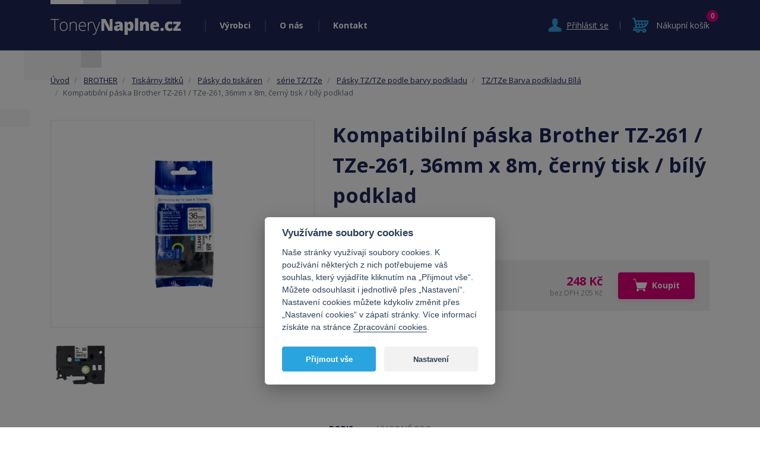

--- FILE ---
content_type: text/html; charset=utf-8
request_url: https://www.tonerynaplne.cz/kompatibilni-paska-brother-tz-261-tze-261-36mm-x-8m-cerny-tisk-bily-podklad
body_size: 8688
content:
<!DOCTYPE html>
<html xmlns="http://www.w3.org/1999/xhtml" xml:lang="cs" lang="cs">
<head>
    <meta http-equiv="Content-Type" content="text/html; charset=utf-8" />
    <meta name="title" content="Kompatibilní páska Brother TZ-261 / TZe-261, 36mm x 8m, černý tisk / bílý podklad - ToneryNaplne.cz" />
<meta name="author" content="ToneryNaplne.cz" />
<meta name="generator" content="Shopty - https://www.shopty.cz" />
<meta name="description" content="" />
<meta name="robots" content="index, follow" />
    <title>Kompatibilní páska Brother TZ-261 / TZe-261, 36mm x 8m, černý tisk / bílý podklad - ToneryNaplne.cz</title>
    <meta http-equiv="X-UA-Compatible" content="IE=edge">
    <meta name="viewport" content="width=device-width, initial-scale=1.0, maximum-scale=1.0">
    <link rel="shortcut icon" href="/favicon.ico">
    <link rel="canonical" href="https://www.tonerynaplne.cz/kompatibilni-paska-brother-tz-261-tze-261-36mm-x-8m-cerny-tisk-bily-podklad">
    <meta property="og:url" content="https://www.tonerynaplne.cz/kompatibilni-paska-brother-tz-261-tze-261-36mm-x-8m-cerny-tisk-bily-podklad">
    <meta property="og:title" content="Kompatibilní páska Brother TZ-261 / TZe-261, 36mm x 8m, černý tisk / bílý podklad - ToneryNaplne.cz">
    <meta property="og:description" content="">
    <meta property="og:image" content="https://www.tonerynaplne.cz/uploads/products/17261/big/kompatibilni-paska-brother-tz-261-tze-261-36mm-x-8m-cerny-tisk-bily-podklad.png" />    <meta property="og:image" content="https://www.tonerynaplne.cz/images/tonerynaplne/fbshare.jpg" />
            <meta name="facebook-domain-verification" content="ia6jy3bl0dqxvtj14n581y3iqdhkel" />
        <!-- Google tag (gtag.js) -->
<script>
    // Define dataLayer and the gtag function.
    window.dataLayer = window.dataLayer || [];
    function gtag(){dataLayer.push(arguments);}
</script>

<!-- Google Tag Manager -->
<script>(function(w,d,s,l,i){w[l]=w[l]||[];w[l].push({'gtm.start':
new Date().getTime(),event:'gtm.js'});var f=d.getElementsByTagName(s)[0],
j=d.createElement(s),dl=l!='dataLayer'?'&l='+l:'';j.async=true;j.src=
'https://www.googletagmanager.com/gtm.js?id='+i+dl;f.parentNode.insertBefore(j,f);
})(window,document,'script','dataLayer','GTM-T3JM7TV');</script>
<!-- End Google Tag Manager -->

<script>
  gtag( 'config', 'AW-970973367');
</script>
    <link rel="stylesheet" type="text/css" media="screen" href="https://stackpath.bootstrapcdn.com/bootstrap/4.3.1/css/bootstrap.min.css" />
<link rel="stylesheet" type="text/css" media="screen" href="/css/jquery-ui/aristo/Aristo.css" />
<link rel="stylesheet" type="text/css" media="screen" href="/css/reset.css" />
<link rel="stylesheet" type="text/css" media="screen" href="/css/frontend-common.css?20190322" />
<link rel="stylesheet" type="text/css" media="all" href="https://cdn.jsdelivr.net/gh/orestbida/cookieconsent@v2.8.0/dist/cookieconsent.css" />
<link rel="stylesheet" type="text/css" media="all" href="https://fonts.googleapis.com/css?family=Open+Sans:400,700,600,400italic&amp;subset=latin,latin-ext" />
<link rel="stylesheet" type="text/css" media="screen" href="/css/swiper-bundle.min.css?20210825v1" />
<link rel="stylesheet" type="text/css" media="screen" href="/css/frontend.css?20220630v2" />
<link rel="stylesheet" type="text/css" media="print" href="/css/frontend-print.css" />
<link rel="stylesheet" type="text/css" media="screen" href="https://cdnjs.cloudflare.com/ajax/libs/fancybox/3.0.47/jquery.fancybox.min.css" />
    <link rel="stylesheet" type="text/css" media="screen" href="/css/frontend-lang-cs.css?v2" />
    <script type="text/javascript" src="/js/lib/jquery-2.2.4.min.js"></script>
<script type="text/javascript" src="/js/lib/jquery-ui-1.11.4.min.js"></script>
<script type="text/javascript" src="/js/lib/jquery.pathchange.js"></script>
<script type="text/javascript" src="https://cdnjs.cloudflare.com/ajax/libs/popper.js/1.12.9/umd/popper.min.js"></script>
<script type="text/javascript" src="https://maxcdn.bootstrapcdn.com/bootstrap/4.0.0/js/bootstrap.min.js"></script>
<script type="text/javascript" src="/js/lib/analytics.js"></script>
<script type="text/javascript" src="/js/lib/socialite.min.js"></script>
<script type="text/javascript" src="/js/frontend/frontend.js"></script>
<script type="text/javascript" src="/js/frontend/Loader.js"></script>
<script type="text/javascript" src="/js/frontend/basket_preview.js"></script>
<script type="text/javascript" src="/js/tonerynaplne/swiper-bundle.min.js?20210802v1"></script>
<script type="text/javascript" src="/js/tonerynaplne.js?20211011v2"></script>
<script type="text/javascript" src="https://cdnjs.cloudflare.com/ajax/libs/fancybox/3.0.47/jquery.fancybox.min.js"></script>
<script type="text/javascript" src="/js/frontend/fancybox_hash.js"></script>
<script type="text/javascript" src="/js/forms/BasketProductForm.js?230206"></script>
<script type="text/javascript" src="/js/frontend/basket_listItem.js"></script>
<script type="text/javascript" src="/js/frontend/basket_window.js"></script>
    <!-- Facebook Pixel Code -->
<script type="text/javascript">
  !function(f,b,e,v,n,t,s)
  {if(f.fbq)return;n=f.fbq=function(){n.callMethod?
  n.callMethod.apply(n,arguments):n.queue.push(arguments)};
  if(!f._fbq)f._fbq=n;n.push=n;n.loaded=!0;n.version='2.0';
  n.queue=[];t=b.createElement(e);t.async=!0;
  t.src=v;s=b.getElementsByTagName(e)[0];
  s.parentNode.insertBefore(t,s)}(window, document,'script',
  'https://connect.facebook.net/en_US/fbevents.js');
  fbq('init', '478724026693421');
  fbq('track', 'PageView');
</script>
<noscript>
  <img height="1" width="1" style="display:none" 
       src="https://www.facebook.com/tr?id=478724026693421&ev=PageView&noscript=1"/>
</noscript>
<!-- End Facebook Pixel Code -->
<script type="text/plain"  data-cookiecategory="targeting" >
fbq('track', 'ViewContent', {
content_type: 'product',
content_ids: ['K_TZe261'],
content_name: 'Kompatibilní páska Brother TZ-261 / TZe-261, 36mm x 8m, černý tisk / bílý podklad',
content_category: 'TZ/TZe Barva podkladu Bílá', 
value: 248,
currency: 'CZK'
});
</script>
    <!-- Ecomail starts growing -->
<script type="text/javascript">
;(function(p,l,o,w,i,n,g){if(!p[i]){p.GlobalSnowplowNamespace=p.GlobalSnowplowNamespace||[];
p.GlobalSnowplowNamespace.push(i);p[i]=function(){(p[i].q=p[i].q||[]).push(arguments)
};p[i].q=p[i].q||[];n=l.createElement(o);g=l.getElementsByTagName(o)[0];n.async=1;
n.src=w;g.parentNode.insertBefore(n,g)}}(window,document,"script","//d1fc8wv8zag5ca.cloudfront.net/2.4.2/sp.js","ecotrack"));
window.ecotrack('newTracker', 'cf', 'd2dpiwfhf3tz0r.cloudfront.net', { // Initialise a tracker
 appId: 'tonerynaplne'
});
window.ecotrack('setUserIdFromLocation', 'ecmid');
</script>

<script type="text/javascript">
window.ecotrack('trackPageView');
</script>
<!-- Ecomail stops growing -->
</head>
<body itemscope itemtype="http://schema.org/WebPage" id="body-cs">
        <!-- Google Tag Manager (noscript) -->
    <noscript><iframe src="https://www.googletagmanager.com/ns.html?id=GTM-T3JM7TV" height="0" width="0" style="display:none;visibility:hidden"></iframe></noscript>
    <!-- End Google Tag Manager (noscript) -->
          <div id="header">
        <div class="container">
            <div id="logo">
                <a href="/"><img src="/images/tonerynaplne/logo.png" alt="" class="img-fluid"><span>Tonery Náplně</span></a>
            </div>
            <div class="header-main-menu">
                <div class="main-menu-item has-submenu">
                    <a href="/produkty">Výrobci</a>
                    <div class="submenu">
                        <h2>Vyberte výrobce vaší tiskárny:</h2>
                        <div class="main-categories-list submenu-list row">
                                       
                <div class="col-6 col-sm-4 col-lg-3 col-xl-2 main-categories-item-col">
            <a href="/hp" class="item" title="HP">
                <img src="/uploads/category/small/4be9b8673be155e7afa214442a14a03783263.png" alt="HP" class="category-image img-fluid"/>                <h3 >
                    HP                </h3>
            </a>
        </div>
                   
                <div class="col-6 col-sm-4 col-lg-3 col-xl-2 main-categories-item-col">
            <a href="/samsung" class="item" title="SAMSUNG">
                <img src="/uploads/category/small/d4ffecaceaebb0dbd34dc724d30ec8a132149.png" alt="SAMSUNG" class="category-image img-fluid"/>                <h3 >
                    SAMSUNG                </h3>
            </a>
        </div>
                   
                <div class="col-6 col-sm-4 col-lg-3 col-xl-2 main-categories-item-col">
            <a href="/canon-1" class="item" title="CANON">
                <img src="/uploads/category/small/296796a4edbdf93463785cb7be62e8ae27406.jpg" alt="CANON" class="category-image img-fluid"/>                <h3 >
                    CANON                </h3>
            </a>
        </div>
                   
                <div class="col-6 col-sm-4 col-lg-3 col-xl-2 main-categories-item-col">
            <a href="/3d-tisk" class="item" title="3D tisk">
                                <h3 >
                    3D tisk                </h3>
            </a>
        </div>
                   
                <div class="col-6 col-sm-4 col-lg-3 col-xl-2 main-categories-item-col">
            <a href="/brother" class="item" title="BROTHER">
                <img src="/uploads/category/small/032aa9270bc81a2d4c06ae681e1460d384389.jpg" alt="BROTHER" class="category-image img-fluid"/>                <h3 >
                    BROTHER                </h3>
            </a>
        </div>
                   
                <div class="col-6 col-sm-4 col-lg-3 col-xl-2 main-categories-item-col">
            <a href="/epson" class="item" title="EPSON">
                <img src="/uploads/category/small/44859db46133bd72f55c157df7dad79531299.jpg" alt="EPSON" class="category-image img-fluid"/>                <h3 >
                    EPSON                </h3>
            </a>
        </div>
                   
                <div class="col-6 col-sm-4 col-lg-3 col-xl-2 main-categories-item-col">
            <a href="/oki" class="item" title="OKI">
                <img src="/uploads/category/small/dc5bef4cefb0766c28a2f22e202133d536392.jpg" alt="OKI" class="category-image img-fluid"/>                <h3 >
                    OKI                </h3>
            </a>
        </div>
                   
                <div class="col-6 col-sm-4 col-lg-3 col-xl-2 main-categories-item-col">
            <a href="/xerox" class="item" title="XEROX">
                <img src="/uploads/category/small/1040f0924ffeae0ad3fc7769ae694f4f53415.png" alt="XEROX" class="category-image img-fluid"/>                <h3 >
                    XEROX                </h3>
            </a>
        </div>
                   
                <div class="col-6 col-sm-4 col-lg-3 col-xl-2 main-categories-item-col">
            <a href="/konica-minolta-1" class="item" title="KONICA - MINOLTA">
                <img src="/uploads/category/small/20c7b7d7c2bda3946e4ea886bdd6374233860.jpg" alt="KONICA - MINOLTA" class="category-image img-fluid"/>                <h3 >
                    KONICA - MINOLTA                </h3>
            </a>
        </div>
                   
                <div class="col-6 col-sm-4 col-lg-3 col-xl-2 main-categories-item-col">
            <a href="/lexmark" class="item" title="LEXMARK">
                <img src="/uploads/category/small/e1953932b6cda49061d45b03cfe7b3c166630.jpg" alt="LEXMARK" class="category-image img-fluid"/>                <h3 >
                    LEXMARK                </h3>
            </a>
        </div>
                   
                <div class="col-6 col-sm-4 col-lg-3 col-xl-2 main-categories-item-col">
            <a href="/fotopapir" class="item" title="Fotopapíry - Inkoustové a pro laserové tiskárny">
                <img src="/uploads/category/small/8921c19db184cd6e89a8dee1033651e286921.jpg" alt="Fotopapíry - Inkoustové a pro laserové tiskárny" class="category-image img-fluid"/>                <h3 >
                    Fotopapíry                </h3>
            </a>
        </div>
                   
                <div class="col-6 col-sm-4 col-lg-3 col-xl-2 main-categories-item-col">
            <a href="/kyocera" class="item" title="KYOCERA">
                <img src="/uploads/category/small/e689e2a93a489b6ad19fd993493f8d2f91643.jpg" alt="KYOCERA" class="category-image img-fluid"/>                <h3 >
                    KYOCERA                </h3>
            </a>
        </div>
                   
                <div class="col-6 col-sm-4 col-lg-3 col-xl-2 main-categories-item-col">
            <a href="/dymo" class="item" title="DYMO">
                <img src="/uploads/category/small/a069d40fdafb4f247cfc38c06bc7356554083.jpg" alt="DYMO" class="category-image img-fluid"/>                <h3 >
                    DYMO                </h3>
            </a>
        </div>
                   
                <div class="col-6 col-sm-4 col-lg-3 col-xl-2 main-categories-item-col">
            <a href="/casio" class="item" title="CASIO">
                <img src="/uploads/category/small/ed1ddfb05d1e6f1296f6b50683bb6ddf55227.jpg" alt="CASIO" class="category-image img-fluid"/>                <h3 >
                    CASIO                </h3>
            </a>
        </div>
                   
                <div class="col-6 col-sm-4 col-lg-3 col-xl-2 main-categories-item-col">
            <a href="/archiv" class="item" title="Archív">
                                <h3 >
                    Archív                </h3>
            </a>
        </div>
                   
                <div class="col-6 col-sm-4 col-lg-3 col-xl-2 main-categories-item-col">
            <a href="/star" class="item" title="STAR">
                <img src="/uploads/category/small/45176ec1a43229b306414f2c169b7c0419916.jpg" alt="STAR" class="category-image img-fluid"/>                <h3 >
                    STAR                </h3>
            </a>
        </div>
                   
                <div class="col-6 col-sm-4 col-lg-3 col-xl-2 main-categories-item-col">
            <a href="/ekonomicke-tiskarny" class="item" title="Prodej tiskáren">
                <img src="/uploads/category/small/1d3ba1c8e233c6878034e68cf42db39f97167.png" alt="Prodej tiskáren" class="category-image img-fluid"/>                <h3 >
                    Ekonomické tiskárny                </h3>
            </a>
        </div>
                   
                <div class="col-6 col-sm-4 col-lg-3 col-xl-2 main-categories-item-col">
            <a href="/pantum" class="item" title="PANTUM">
                <img src="/uploads/category/small/39f69554987949c32dab0cdaecec8edb87044.png" alt="PANTUM" class="category-image img-fluid"/>                <h3 >
                    PANTUM                </h3>
            </a>
        </div>
                   
                <div class="col-6 col-sm-4 col-lg-3 col-xl-2 main-categories-item-col">
            <a href="/ostatni-produkty" class="item" title="Ostatní produkty">
                                <h3 >
                    Ostatní produkty                </h3>
            </a>
        </div>
                   
                <div class="col-6 col-sm-4 col-lg-3 col-xl-2 main-categories-item-col">
            <a href="/repasovane-pocitace" class="item" title="Repasované počítače a notebooky">
                <img src="/uploads/category/small/77a504dd16ae90430c35fe93c9920cf228197.jpg" alt="Repasované počítače a notebooky" class="category-image img-fluid"/>                <h3 >
                    Repasované počítače                </h3>
            </a>
        </div>
                                        
                        </div>
                        <div class="show-all">
                            <a href="/produkty">Zobrazit všechny výrobce</a>
                        </div>
                    </div>
                </div>
                                <div class="main-menu-item"><a href="/o-nas">O nás</a></div>
                <div class="main-menu-item"><a href="/kontakt">Kontakt</a></div>
                <div class="main-menu-item main-menu-login">
                                            <div class="menu-login"><a class="" href="/s/prihlaseni"><span>Přihlásit se</span></a></div>
                                    </div>
            </div>
            <div class="header-login">
                                    <div id="menu-login"><a class="show_hide" href="/s/prihlaseni"><span>Přihlásit se</span></a></div>
                            </div>
            <div class="header-cart">
                    <div id="menu-cart">
                        <div class="component-box" id="basket-box">
    <div id="basket-preview-box" data-url="/s/basket/ajaxGetPreview">
        <div id="basket-preview">
            <span class="kosik-link"><span class="basket-preview-text">Nákupní košík</span></span>
        <span class="count">0</span>
    </div>
    </div>
</div>                    </div>
            </div>
            <div class="header-hamburger">
                <div class="hamburger-icon" id="nav-icon1">
                    <span></span>
                    <span></span>
                    <span></span>
                </div>
                <div class="hamburger-text">Menu</div>
            </div>
            <div id="popup">
                                            <div id="signin-form">
    <form action="/s/prihlaseni" method="post">        <table>
            <tr class="table-row signin_username_row">
  <th><label for="signin_username"><strong title="Povinná položka">E-mail</strong></label></th>
  <td><input placeholder="E-mail" class=" text-input required" type="text" name="signin[username]" id="signin_username" /></td>
</tr>
<tr class="table-row signin_password_row">
  <th><label for="signin_password"><strong title="Povinná položka">Heslo</strong></label></th>
  <td><input placeholder="Heslo" class=" text-input required" type="password" name="signin[password]" id="signin_password" /></td>
</tr>
<tr class="table-row signin_remember_row">
  <th><label for="signin_remember">Trvalé přihlášení</label></th>
  <td><input type="checkbox" name="signin[remember]" id="signin_remember" /></td>
</tr>
            <tr>
            <td colspan="2"><input type="submit" class="submit" value="Přihlásit se" /></td>
            </tr>
        </table>
    </form>
    <p>
        <a class="signin-forgot signin-newreg" href="/s/registrace">Nová registrace</a> | <a href="/s/zapomenute-heslo">Zapomněl jsem heslo</a> 
    </p>
</div>                                </div>
            <div class="clear"></div>
        </div>
    </div>

    <div id="content">

        <div class="container">
            <div id="messages-box-wrap" data-url="/s/home/messages-union">
    <div class="container">
    <div class="row">
        <div class="col-xs-12">
            <div id="messages-box">
                            </div>    

            <div id="errors-box">
                            </div>    
        </div>
    </div>
</div>
</div>                <div class="row">
    <div class="col-12 product-detail-left-col">
        <div id="left-side" class="product-detail" itemscope itemtype="http://schema.org/Product">
            <div id="breadcrumbs" class="breadcrumb" itemprop="breadcrumb">
                

      <li class="breadcrumb-item">
      <a href="/">Úvod</a>    </li>
        <li class="breadcrumb-item">
      <a href="/brother">BROTHER</a>    </li>
        <li class="breadcrumb-item">
      <a href="/tiskarny-stitku">Tiskárny štítků</a>    </li>
        <li class="breadcrumb-item">
      <a href="/pasky-do-tiskaren">Pásky do tiskáren</a>    </li>
        <li class="breadcrumb-item">
      <a href="/serie-tz">série TZ/TZe</a>    </li>
        <li class="breadcrumb-item">
      <a href="/pasky-tz-tze-podle-barvy-podkladu">Pásky TZ/TZe podle barvy podkladu</a>    </li>
        <li class="breadcrumb-item">
      <a href="/barva-podkladu-bila">TZ/TZe Barva podkladu Bílá</a>    </li>
        <li class="breadcrumb-item active"><span>Kompatibilní páska Brother TZ-261 / TZe-261, 36mm x 8m, černý tisk / bílý podklad</span></li>
              </div>
            <div class="row product-detail-top">
                <div class="col-12 col-lg-5 product-detail-left-col">
                    <div class="product-detail-mobile">
                        <h1 itemprop="name">Kompatibilní páska Brother TZ-261 / TZe-261, 36mm x 8m, černý tisk / bílý podklad</h1>
                                                    <div class="product-code">Kód zboží: <span itemprop="sku">K_TZe261</span></div>
                                                <p itemprop="description"></p>
                        <div id="product-tags">
                                                                                </div>
                    </div>
                    <div class="product-detail-left">
                        <div class="product-main-img-div">
                            <a class="product-mainimage" data-fancybox="fancybox" title="Kompatibilní páska Brother TZ-261 / TZe-261, 36mm x 8m, černý tisk / bílý podklad" data-variant="" href="/uploads/products/17261/big/kompatibilni-paska-brother-tz-261-tze-261-36mm-x-8m-cerny-tisk-bily-podklad.png"><img itemprop="image" class="img-fluid" alt="Kompatibilní páska Brother TZ-261 / TZe-261, 36mm x 8m, černý tisk / bílý podklad" src="/uploads/products/17261/middle/kompatibilni-paska-brother-tz-261-tze-261-36mm-x-8m-cerny-tisk-bily-podklad.png" /></a>

                        </div>
                        <div class="detail-images">
  <div class="swiper" id="swiper-detail-img">
    <!-- Additional required wrapper -->
    <div class="swiper-wrapper">
      <!-- Slides -->
                                    <div class="swiper-slide">
            <a data-variant="" class="product-image detail-img-small-item detail-small-item img-fluid" data-fancybox="fancybox" title="Kompatibilní páska Brother TZ-261 / TZe-261, 36mm x 8m, černý tisk / bílý podklad" href="/uploads/products/17261/big/kompatibilni-paska-brother-tz-261-tze-261-36mm-x-8m-cerny-tisk-bily-podklad-1.png"><img class="img-fluid" alt="Kompatibilní páska Brother TZ-261 / TZe-261, 36mm x 8m, černý tisk / bílý podklad" src="/uploads/products/17261/small/kompatibilni-paska-brother-tz-261-tze-261-36mm-x-8m-cerny-tisk-bily-podklad-1.png" /></a>          </div>
          </div>
    <!-- If we need pagination -->
    <div class="swiper-pagination"></div>

    <!-- If we need navigation buttons -->
    <div class="swiper-button-prev"></div>
    <div class="swiper-button-next"></div>
  </div>
</div>
            
                    </div>
                </div>
                <div class="col-12 col-lg-7 product-detail-right-col">
                    <div class="product-detail-right">
                       <div class="product-detail-desktop">
                            <h1 itemprop="name">Kompatibilní páska Brother TZ-261 / TZe-261, 36mm x 8m, černý tisk / bílý podklad</h1>
                                                            <div class="product-code">Kód zboží: <span itemprop="sku">K_TZe261</span></div>
                                                        <p itemprop="description"></p>
                            <div id="product-tags">
                                                                                            </div>
                       </div>
                        <div class="product-detail-buy-box">
    
    <form id="basket-product-form" action="/s/kosik/pridat/17261" method="post">
        <div class="product-detail-buy-box-inner">
            <div class="product-detail-buy-box-left">
                <span class="avail-available" title="">Skladem</span>
            </div>
            <div class="product-detail-buy-box-price">
                <div class="cena" itemprop="offers" itemscope itemtype="http://schema.org/Offer">
                    <span itemprop="price">248&nbsp;Kč</span>
                                            <link itemprop="availability" href="http://schema.org/InStock" />
                                        <span class="product-price-without">
                        bez DPH 205&nbsp;Kč                    </span>
                </div>
            </div>
            <div class="product-detail-buy-box-buy">
                                <div class="product-detail-count-buy">
                    <input class="spinner" max="999" type="text" name="basket_product[count]" value="1" id="basket_product_count" />                    <button type="submit" id="product-buy-submit"><span><img src="/images/tonerynaplne/buy.svg">Koupit</span></button>
                </div>
            </div>
        </div>
    </form>
    </div>

<script type="text/javascript">
$( '#product-buy-submit' ).click(function() {
fbq('track', 'AddToCart', {
content_ids: ['K_TZe261'],
content_type: 'product',
value: 248,
currency: 'CZK'
});
});
</script>                    </div>
                </div>
            </div>
            <!-- Nav tabs -->
            <ul class="nav nav-tabs" role="tablist">
            <li class="nav-item">
                <a class="nav-link active" data-toggle="tab" href="#popis">POPIS</a>
            </li>
            <li class="nav-item">
                <a class="nav-link" data-toggle="tab" href="#vhodne">VHODNÉ PRO</a>
            </li>
            </ul>
            <!-- Tab panes -->
            <div class="tab-content">
            <div id="popis" class="tab-pane active">
                <div class="product-text-full">
                    <p></p>
                                            <h3>Technické parametry</h3>
                        <table id="product-attributes" class="table table-responsive">
    <tbody>
                <tr class="odd">
            <th>Šíře pásky:</th>
            <td>36 mm</td>
        </tr>
                    <tr class="">
            <th>Barva podkladu:</th>
            <td>Bílá</td>
        </tr>
                    <tr class="odd">
            <th>Barva písma:</th>
            <td>Černá</td>
        </tr>
            </tbody>
</table>
                                    </div>
            </div>
            <div id="vhodne" class="tab-pane fade">
                <div class="box-vhodne">
                    <p>vhodné pro:</p>
                    <p>
                                                                                <a href="/serie-2xx-1">série 2xx</a>
                                                    ,                             <a href="/sire-36-mm">TZ/TZe Šíře 36 mm</a>
                                                    ,                             <a href="/barva-podkladu-bila">TZ/TZe Barva podkladu Bílá</a>
                                                    ,                             <a href="/barva-tisku-cerna">TZ/TZe Barva tisku Černá</a>
                                            </p>
                </div>
            </div>
            </div>
        </div>
    </div>
</div>
<div class="row">
    <div class="col-12">
                    <h3 class="neprehlednete">Nepřehlédněte</h3>
            <div class="product-list product-bestseller-list product-col-list">
    <div class="row">
                    <div class="col-12 col-lg-4 col-md-6 product-item-col">
                                <div class="product-item odd">
    <a class="product-image" href="/brother-tz-231-tze-231-12mm-x-8m-kompatibilni-cerny-tisk-bily-podklad"><img alt="Brother TZ-231 / TZe-231, 12mm x 8m, kompatibilní (černý tisk / bílý podklad)" src="/uploads/products/13289/small/brother-tz-231-tze-231-12mm-x-8m-kompatibilni-cerny-tisk-bily-podklad.jpg" /></a>        <div id="product-top-tags">
                                    <span class="product-tag tag-" title="štítky upravit">štítky upravit</span>
                                                <span class="product-tag tag-" title="Štítky obrázky">Štítky obrázky</span>
                        </div>
    <div id="product-tags">
                                                    </div>
    <div class="product-item-info">
        <div class="availability-wrap">
            <div class="availability"><span class="avail_value avail-available">Skladem</span></div>
        </div>
        <div class="product-info-text">
            <h3><a class="product-name" href="/brother-tz-231-tze-231-12mm-x-8m-kompatibilni-cerny-tisk-bily-podklad">Brother TZ-231 / TZe-231, 12mm x 8m, kompatibilní (černý tisk / bílý podklad)</a></h3>
        </div>
    </div>
    <div class="product-price-wrap">
        <span class="product-price">    177&nbsp;Kč</span>
        <span class="product-price-without">
        bez DPH 146&nbsp;Kč        </span>
    </div>
    <div class="wrap-buyit">
        <a class="product-add-button" data-product="13289" href="/s/kosik/pridat/13289"><span><img src="/images/tonerynaplne/buy.svg">Koupit</span></a>    </div>
</div>            </div>
                    <div class="col-12 col-lg-4 col-md-6 product-item-col">
                                <div class="product-item ">
    <a class="product-image" href="/brother-tz-231-tze-231-12mm-x-8m-kompatibilni-cerny-tisk-bily-podklad-5-pack"><img alt="Brother TZ-231 / TZe-231, 12mm x 8m, kompatibilní (černý tisk / bílý podklad) 5-PACK" src="/uploads/products/18371/small/brother-tz-231-tze-231-12mm-x-8m-kompatibilni-cerny-tisk-bily-podklad-5-pack.webp" /></a>        <div id="product-top-tags">
                                                        <span class="product-tag tag-cernobily" title="Černobílý toner">Černobílý toner</span>
                                                <span class="product-tag tag-" title="štítky upravit">štítky upravit</span>
                                                <span class="product-tag tag-" title="Štítky obrázky">Štítky obrázky</span>
                        </div>
    <div id="product-tags">
                                    <span class="product-tag tag-kvalita" title="Vysoká kvalita">Vysoká kvalita</span>
                                                                                    </div>
    <div class="product-item-info">
        <div class="availability-wrap">
            <div class="availability"><span class="avail_value avail-available">Skladem</span></div>
        </div>
        <div class="product-info-text">
            <h3><a class="product-name" href="/brother-tz-231-tze-231-12mm-x-8m-kompatibilni-cerny-tisk-bily-podklad-5-pack">Brother TZ-231 / TZe-231, 12mm x 8m, kompatibilní (černý tisk / bílý podklad) 5-PACK</a></h3>
        </div>
    </div>
    <div class="product-price-wrap">
        <span class="product-price">    859&nbsp;Kč</span>
        <span class="product-price-without">
        bez DPH 710&nbsp;Kč        </span>
    </div>
    <div class="wrap-buyit">
        <a class="product-add-button" data-product="18371" href="/s/kosik/pridat/18371"><span><img src="/images/tonerynaplne/buy.svg">Koupit</span></a>    </div>
</div>            </div>
                    <div class="col-12 col-lg-4 col-md-6 product-item-col">
                                <div class="product-item ">
    <a class="product-image" href="/kompatibilni-paska-brother-tz-251-tze-251-24mm-x-8m-cerny-tisk-bily-podklad"><img alt="Kompatibilní páska Brother TZ-251 / TZe-251, 24mm x 8m, černý tisk / bílý podklad" src="/uploads/products/17258/small/kompatibilni-paska-brother-tz-251-tze-251-24mm-x-8m-cerny-tisk-bily-podklad.png" /></a>        <div id="product-top-tags">
            </div>
    <div id="product-tags">
            </div>
    <div class="product-item-info">
        <div class="availability-wrap">
            <div class="availability"><span class="avail_value avail-available">Skladem</span></div>
        </div>
        <div class="product-info-text">
            <h3><a class="product-name" href="/kompatibilni-paska-brother-tz-251-tze-251-24mm-x-8m-cerny-tisk-bily-podklad">Kompatibilní páska Brother TZ-251 / TZe-251, 24mm x 8m, černý tisk / bílý podklad</a></h3>
        </div>
    </div>
    <div class="product-price-wrap">
        <span class="product-price">    188&nbsp;Kč</span>
        <span class="product-price-without">
        bez DPH 155&nbsp;Kč        </span>
    </div>
    <div class="wrap-buyit">
        <a class="product-add-button" data-product="17258" href="/s/kosik/pridat/17258"><span><img src="/images/tonerynaplne/buy.svg">Koupit</span></a>    </div>
</div>            </div>
                    <div class="col-12 col-lg-4 col-md-6 product-item-col">
                                <div class="product-item odd">
    <a class="product-image" href="/kompatibilni-paska-brother-tz-241-tze-241-18mm-x-8m-cerny-tisk-bily-podklad"><img alt="Kompatibilní páska Brother TZ-241 / TZe-241, 18mm x 8m, černý tisk / bílý podklad" src="/uploads/products/17253/small/kompatibilni-paska-brother-tz-241-tze-241-18mm-x-8m-cerny-tisk-bily-podklad.png" /></a>        <div id="product-top-tags">
            </div>
    <div id="product-tags">
            </div>
    <div class="product-item-info">
        <div class="availability-wrap">
            <div class="availability"><span class="avail_value avail-available">Skladem</span></div>
        </div>
        <div class="product-info-text">
            <h3><a class="product-name" href="/kompatibilni-paska-brother-tz-241-tze-241-18mm-x-8m-cerny-tisk-bily-podklad">Kompatibilní páska Brother TZ-241 / TZe-241, 18mm x 8m, černý tisk / bílý podklad</a></h3>
        </div>
    </div>
    <div class="product-price-wrap">
        <span class="product-price">    164&nbsp;Kč</span>
        <span class="product-price-without">
        bez DPH 136&nbsp;Kč        </span>
    </div>
    <div class="wrap-buyit">
        <a class="product-add-button" data-product="17253" href="/s/kosik/pridat/17253"><span><img src="/images/tonerynaplne/buy.svg">Koupit</span></a>    </div>
</div>            </div>
                    <div class="col-12 col-lg-4 col-md-6 product-item-col">
                                <div class="product-item ">
    <a class="product-image" href="/brother-tz-221-tze-221-9mm-x-8m-kompatibilni-cerny-tisk-bily-podklad"><img alt="Brother TZ-221 / TZe-221, 9mm x 8m, kompatibilní (černý tisk / bílý podklad)" src="/uploads/products/13288/small/brother-tz-221-tze-221-9mm-x-8m-kompatibilni-cerny-tisk-bily-podklad.jpg" /></a>        <div id="product-top-tags">
                                                        <span class="product-tag tag-" title="štítky upravit">štítky upravit</span>
                                                <span class="product-tag tag-" title="Štítky obrázky">Štítky obrázky</span>
                        </div>
    <div id="product-tags">
                                    <span class="product-tag tag-kvalita" title="Vysoká kvalita">Vysoká kvalita</span>
                                                                </div>
    <div class="product-item-info">
        <div class="availability-wrap">
            <div class="availability"><span class="avail_value avail-available">Skladem</span></div>
        </div>
        <div class="product-info-text">
            <h3><a class="product-name" href="/brother-tz-221-tze-221-9mm-x-8m-kompatibilni-cerny-tisk-bily-podklad">Brother TZ-221 / TZe-221, 9mm x 8m, kompatibilní (černý tisk / bílý podklad)</a></h3>
        </div>
    </div>
    <div class="product-price-wrap">
        <span class="product-price">    174&nbsp;Kč</span>
        <span class="product-price-without">
        bez DPH 144&nbsp;Kč        </span>
    </div>
    <div class="wrap-buyit">
        <a class="product-add-button" data-product="13288" href="/s/kosik/pridat/13288"><span><img src="/images/tonerynaplne/buy.svg">Koupit</span></a>    </div>
</div>            </div>
                    <div class="col-12 col-lg-4 col-md-6 product-item-col">
                                <div class="product-item ">
    <a class="product-image" href="/brother-tz-221-tze-221-9mm-x-8m-kompatibilni-cerny-tisk-bily-podklad-5-pack"><img alt="Brother TZ-221 / TZe-221, 9mm x 8m, kompatibilní (černý tisk / bílý podklad) 5-PACK" src="/uploads/products/18428/small/brother-tz-221-tze-221-9mm-x-8m-kompatibilni-cerny-tisk-bily-podklad-5-pack.webp" /></a>        <div id="product-top-tags">
                                                        <span class="product-tag tag-cernobily" title="Černobílý toner">Černobílý toner</span>
                                                <span class="product-tag tag-" title="štítky upravit">štítky upravit</span>
                                                <span class="product-tag tag-" title="Štítky obrázky">Štítky obrázky</span>
                        </div>
    <div id="product-tags">
                                    <span class="product-tag tag-kvalita" title="Vysoká kvalita">Vysoká kvalita</span>
                                                                                    </div>
    <div class="product-item-info">
        <div class="availability-wrap">
            <div class="availability"><span class="avail_value avail-available">Skladem</span></div>
        </div>
        <div class="product-info-text">
            <h3><a class="product-name" href="/brother-tz-221-tze-221-9mm-x-8m-kompatibilni-cerny-tisk-bily-podklad-5-pack">Brother TZ-221 / TZe-221, 9mm x 8m, kompatibilní (černý tisk / bílý podklad) 5-PACK</a></h3>
        </div>
    </div>
    <div class="product-price-wrap">
        <span class="product-price">    829&nbsp;Kč</span>
        <span class="product-price-without">
        bez DPH 685&nbsp;Kč        </span>
    </div>
    <div class="wrap-buyit">
        <a class="product-add-button" data-product="18428" href="/s/kosik/pridat/18428"><span><img src="/images/tonerynaplne/buy.svg">Koupit</span></a>    </div>
</div>            </div>
            </div>
</div>

<div id="basket-window-box" 
     title="Zboží bylo přidáno do košíku"
     style="display: none;" 
     data-url="/s/basket/ajaxGetWindow">
    <div id="basket-window">
    
    <div class="basket-window-text" id="basket-window-text1">
            </div>
    
    <p>
        Nyní v košíku máte <a href="/s/kosik"><strong>žádnou položku            za            0&nbsp;Kč</strong></a>
    </p>
    
    <div class="basket-window-text" id="basket-window-text2">
            </div>
    
    <div id="backet-window-controls">
        <a href="#" id="basket-window-close">Pokračovat v nákupu</a>
        <a href="/s/kosik" id="backet-window-basketlink">Přejít do košíku</a>
    </div>
</div>
    
</div>            </div>
</div>


<div class="clear"></div>
        </div>
        <div class="proc-unas">
            <div class="container">
                <h3>Proč nakupovat <a href="/kompatibilni-tonery">kompatibilní kazety</a> na ToneryNaplne.cz?</h3>
                <div class="row">
                    <div class="col-12 col-md-6 col-lg-3 proc-wrap">
                        <div class="proc proc-penize">
                            <h4>Ušetříte peníze</h4>
                            <p>výrazně ušetříte náklady na tisk</p>                        </div>
                    </div>
                    <div class="col-12 col-md-6 col-lg-3 proc-wrap">
                        <div class="proc proc-kvalita">
                            <h4>Vysoká kvalita</h4>
                            <p>kvalita je srovnatelná s originálními náplněmi</p>                        </div>
                    </div>
                    <div class="col-12 col-md-6 col-lg-3 proc-wrap">
                        <div class="proc proc-skladem">
                            <h4>Skladem téměř vše</h4>
                            <p>přes 50&nbsp;000 skladových zásob pro okamžitý odběr</p>                        </div>
                    </div>
                    <div class="col-12 col-md-6 col-lg-3 proc-wrap">
                        <div class="proc proc-planetu">
                            <h4>Šetříte planetu</h4>
                            <p>kompatibilní kazety mají kladný vliv na ekologii</p>                        </div> 
                    </div>
                </div>
            </div>
        </div>
        <div class="container">
            <div class="banner-doprava">
                <img class="img-fluid" src="/images/tonerynaplne/banner_doprava_zdrama_bg.png" alt="" />
                <div class="banner-doprava-left">
                    <span>Doprava zdarma!</span>
                </div>
                <div class="banner-doprava-right">
                    <span>Při nákupu <b>nad 1499 Kč s DPH</b></span>
                </div>
            </div>
        </div>
        
    </div>

    <div id="footer">
        <div class="container pt-20 pb-30">
            <div class="center">
                <span class="pink">ToneryNáplně.cz</span> <a href="/o-nas">O nás</a> / <a href="/kontakt">Kontakt</a> / <a href="/obchodni-podminky">Obchodní podmínky</a>  / <a href="/jak-nakupovat">Vše o nákupu</a>                <p>Prodej originálních i alternativních tonerů, cartridge a náplní pro laserové a inkoustové tiskárny.</p>            </div>
            <hr />
            <div class="fr">
                <a href="mailto:info@tonerynaplne.cz">info@tonerynaplne.cz</a>
            </div>
                Všechna práva vyhrazena &copy; 2026 <a href="/">ToneryNáplně.cz</a>. Pohání nás <a href="https://www.shopty.cz/" class="shopty-link">internetový obchod Shopty</a> a <a href="https://www.depoto.cz/" class="shopty-link">on-line sklad Depoto</a>.
                | <button type="button" data-cc="c-settings" class="cookie-link">Nastavení cookies</button>
            <div class="footer-logo pt-20">
                <img src="/images/tonerynaplne/logo-footer.png" alt="" class="img-fluid">
            </div>
        </div>
    </div>


<div class="modal" tabindex="-1" role="dialog" id="gdpr-modal">
  <div class="modal-dialog modal-lg" role="document">
    <div class="modal-content">
      <div class="modal-header">
          <button type="button" class="close" data-dismiss="modal" aria-label="Close">
            <span aria-hidden="true">&times;</span>
          </button>
          <h4 class="modal-title">Podmínky zpracování osobních údajů</h4>
      </div>
      <div class="modal-body">
        
      </div>
    </div>
  </div>
</div>
<script type="text/javascript">
    var google_tag_params = {
            ecomm_prodid: "p17261",
            ecomm_pagetype: 'product',
        ecomm_value: '248',
        ecomm_category: 'BROTHER | Tiskárny štítků | Pásky do tiskáren | série TZ/TZe | Pásky TZ/TZe podle barvy podkladu | TZ/TZe Barva podkladu Bílá'
    };
</script>
<!-- Smartsupp Live Chat script -->
<script type="text/plain"  data-cookiecategory="analytics">
var _smartsupp = _smartsupp || {};
_smartsupp.key = 'e8dd08bdc5c77f5467eb14e0048dd4e1aff3ad7f';
window.smartsupp||(function(d) {
  var s,c,o=smartsupp=function(){ o._.push(arguments)};o._=[];
  s=d.getElementsByTagName('script')[0];c=d.createElement('script');
  c.type='text/javascript';c.charset='utf-8';c.async=true;
  c.src='https://www.smartsuppchat.com/loader.js?';s.parentNode.insertBefore(c,s);
})(document);
</script>

<div id='papPlaceholder'></div>
 
<script type="text/plain" data-cookiecategory="targeting">
  (function(d,t) {
    var script = d.createElement(t); script.id= 'pap_x2s6df8d'; script.async = true;
    script.src = '//login.dognet.sk/scripts/fj27g82d';
    script.onload = script.onreadystatechange = function() {
      var rs = this.readyState; if (rs && (rs != 'complete') && (rs != 'loaded')) return;
      PostAffTracker.setAccountId('4c2f6d2f');
      try { var CampaignID='8c82932f';
	  PostAffTracker.track(); } catch (e) {}
    }
    var placeholder = document.getElementById('papPlaceholder');
    placeholder.parentNode.insertBefore(script, placeholder);
    placeholder.parentNode.removeChild(placeholder);
  })(document, 'script');
</script>


 <script type="text/javascript" src="https://apps.tonerynaplne.cz"></script><script src="https://cdn.jsdelivr.net/gh/orestbida/cookieconsent@v2.8.0/dist/cookieconsent.js"></script>
<script src="/js/tonerynaplne/cookie.js?20220228x01"></script>
</body>
</html>

--- FILE ---
content_type: text/css
request_url: https://www.tonerynaplne.cz/css/frontend-print.css
body_size: 224
content:
body        {font-family: 'Open Sans', sans-serif; font-size: 14px; line-height: 1.5em; background:#fff;}

a {color:#000; text-decoration: underline;}
strong, b, .strong, .bold {font-weight: 700;}
em, i, .italic {font-style: italic;}
img {max-width: 100%;}

#logo {font-weight: bold; font-size: 26px; margin-bottom: 50px;}




#heurekaTableft, #heurekaIfrBoxleft, 
#menu-top-produkty, #menu-nav, #popup, 
#category-sub-list ul li a span, 

.noprint {display: none!important;}




